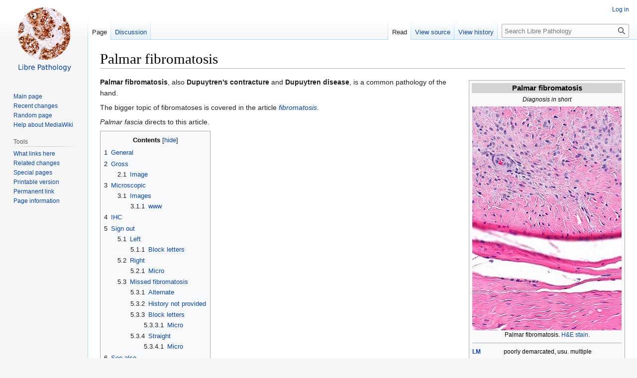

--- FILE ---
content_type: text/html; charset=UTF-8
request_url: https://librepathology.org/wiki/Palmar_fibromatosis
body_size: 9247
content:
<!DOCTYPE html>
<html class="client-nojs" lang="en" dir="ltr">
<head>
<meta charset="UTF-8"/>
<title>Palmar fibromatosis - Libre Pathology</title>
<script>document.documentElement.className="client-js";RLCONF={"wgBreakFrames":!1,"wgSeparatorTransformTable":["",""],"wgDigitTransformTable":["",""],"wgDefaultDateFormat":"dmy","wgMonthNames":["","January","February","March","April","May","June","July","August","September","October","November","December"],"wgRequestId":"bf528d23cac3baa19b8f00ec","wgCSPNonce":!1,"wgCanonicalNamespace":"","wgCanonicalSpecialPageName":!1,"wgNamespaceNumber":0,"wgPageName":"Palmar_fibromatosis","wgTitle":"Palmar fibromatosis","wgCurRevisionId":52216,"wgRevisionId":52216,"wgArticleId":1334,"wgIsArticle":!0,"wgIsRedirect":!1,"wgAction":"view","wgUserName":null,"wgUserGroups":["*"],"wgCategories":["Diagnosis","Non-malignant skin disease"],"wgPageContentLanguage":"en","wgPageContentModel":"wikitext","wgRelevantPageName":"Palmar_fibromatosis","wgRelevantArticleId":1334,"wgIsProbablyEditable":!1,"wgRelevantPageIsProbablyEditable":!1,"wgRestrictionEdit":[],"wgRestrictionMove":[],
"wgMFDisplayWikibaseDescriptions":{"search":!1,"nearby":!1,"watchlist":!1,"tagline":!1}};RLSTATE={"site.styles":"ready","noscript":"ready","user.styles":"ready","user":"ready","user.options":"loading","ext.cite.styles":"ready","mediawiki.page.gallery.styles":"ready","skins.vector.styles.legacy":"ready"};RLPAGEMODULES=["ext.cite.ux-enhancements","site","mediawiki.page.ready","mediawiki.toc","skins.vector.legacy.js"];</script>
<script>(RLQ=window.RLQ||[]).push(function(){mw.loader.implement("user.options@1hzgi",function($,jQuery,require,module){/*@nomin*/mw.user.tokens.set({"patrolToken":"+\\","watchToken":"+\\","csrfToken":"+\\"});
});});</script>
<link rel="stylesheet" href="/w/load.php?lang=en&amp;modules=ext.cite.styles%7Cmediawiki.page.gallery.styles%7Cskins.vector.styles.legacy&amp;only=styles&amp;skin=vector"/>
<script async="" src="/w/load.php?lang=en&amp;modules=startup&amp;only=scripts&amp;raw=1&amp;skin=vector"></script>
<meta name="ResourceLoaderDynamicStyles" content=""/>
<link rel="stylesheet" href="/w/load.php?lang=en&amp;modules=site.styles&amp;only=styles&amp;skin=vector"/>
<meta name="generator" content="MediaWiki 1.36.3"/>
<link rel="shortcut icon" href="/w/lp_favicon.png"/>
<link rel="search" type="application/opensearchdescription+xml" href="/w/opensearch_desc.php" title="Libre Pathology (en)"/>
<link rel="EditURI" type="application/rsd+xml" href="https://librepathology.org/w/api.php?action=rsd"/>
<link rel="license" href="http://creativecommons.org/licenses/by-nc-sa/4.0/"/>
<link rel="alternate" type="application/atom+xml" title="Libre Pathology Atom feed" href="/w/index.php?title=Special:RecentChanges&amp;feed=atom"/>
</head>
<body class="mediawiki ltr sitedir-ltr mw-hide-empty-elt ns-0 ns-subject page-Palmar_fibromatosis rootpage-Palmar_fibromatosis skin-vector action-view skin-vector-legacy"><div id="mw-page-base" class="noprint"></div>
<div id="mw-head-base" class="noprint"></div>
<div id="content" class="mw-body" role="main">
	<a id="top"></a>
	<div id="siteNotice" class="mw-body-content"></div>
	<div class="mw-indicators mw-body-content">
	</div>
	<h1 id="firstHeading" class="firstHeading" >Palmar fibromatosis</h1>
	<div id="bodyContent" class="mw-body-content">
		<div id="siteSub" class="noprint">From Libre Pathology</div>
		<div id="contentSub"></div>
		<div id="contentSub2"></div>
		
		<div id="jump-to-nav"></div>
		<a class="mw-jump-link" href="#mw-head">Jump to navigation</a>
		<a class="mw-jump-link" href="#searchInput">Jump to search</a>
		<div id="mw-content-text" lang="en" dir="ltr" class="mw-content-ltr"><div class="mw-parser-output"><table class="infobox" cellspacing="3" style="border-spacing: 3px; width:22em;"><tbody><tr><th colspan="2" class="" style="text-align:center; font-size:125%; font-weight:bold; background-color: lightgrey">Palmar fibromatosis</th></tr><tr class=""><td colspan="2" class="" style="text-align:center;">
<i>Diagnosis in short</i></td></tr><tr class=""><td colspan="2" class="" style="text-align:center;">
<a href="/wiki/File:Palmar_fibromatosis_--_high_mag.jpg" class="image" title="Template:Px"><img alt="" src="/w/images/thumb/3/37/Palmar_fibromatosis_--_high_mag.jpg/300px-Palmar_fibromatosis_--_high_mag.jpg" decoding="async" width="300" height="450" srcset="/w/images/thumb/3/37/Palmar_fibromatosis_--_high_mag.jpg/450px-Palmar_fibromatosis_--_high_mag.jpg 1.5x, /w/images/thumb/3/37/Palmar_fibromatosis_--_high_mag.jpg/600px-Palmar_fibromatosis_--_high_mag.jpg 2x" /></a><br /><span style="">Palmar fibromatosis. <a href="/wiki/H%26E_stain" class="mw-redirect" title="H&amp;E stain">H&amp;E stain</a>.</span></td></tr><tr class=""><td colspan="2" class="" style="text-align:center;">
<hr /></td></tr><tr class=""><th scope="row" style="text-align:left;"><a href="/wiki/Light_microscopy" title="Light microscopy">LM</a></th>
    <td class="" style="">
poorly demarcated, usu. multiple lesions/multiple nodules, composed of bland spindle cells in dense collagen; spindle cells have pale grey cytoplasm and a pale ovoid nucleus with small round nucleolus, +/-giant cells (rare)</td></tr><tr class=""><th scope="row" style="text-align:left;"><a href="/wiki/Differential_diagnosis" class="mw-redirect" title="Differential diagnosis">LM DDx</a></th>
    <td class="" style="">
<a href="/w/index.php?title=Calcifying_aponeurotic_fibroma&amp;action=edit&amp;redlink=1" class="new" title="Calcifying aponeurotic fibroma (page does not exist)">calcifying aponeurotic fibroma</a>, extra-abdominal desmoid <a href="/wiki/Fibromatosis" class="mw-redirect" title="Fibromatosis">fibromatosis</a>, inclusion body <a href="/wiki/Fibromatosis" class="mw-redirect" title="Fibromatosis">fibromatosis</a>, <a href="/wiki/Fibrosarcoma" class="mw-redirect" title="Fibrosarcoma">fibrosarcoma</a>, <a href="/wiki/Synovial_sarcoma" title="Synovial sarcoma">synovial sarcoma</a>, <a href="/wiki/Epithelioid_sarcoma" title="Epithelioid sarcoma">epithelioid sarcoma</a>, <a href="/wiki/Metastasis" class="mw-redirect" title="Metastasis">metastatic</a> <a href="/wiki/Metaplastic_carcinoma" title="Metaplastic carcinoma">metaplastic carcinoma</a></td></tr><tr class=""><th scope="row" style="text-align:left;"><a href="/wiki/IHC" class="mw-redirect" title="IHC">IHC</a></th>
    <td class="" style="">
beta-catenin +ve</td></tr><tr class=""><th scope="row" style="text-align:left;"><a href="/wiki/Site" title="Site">Site</a></th>
    <td class="" style="">
hand - palmar fascia, classically ring finger</td></tr><tr class=""><td colspan="2" class="" style="text-align:center;">
<hr /></td></tr><tr class=""><th scope="row" style="text-align:left;"><a href="/wiki/Clinical_history" title="Clinical history">Clinical history</a></th>
    <td class="" style="">
male &gt; female, +/-family history</td></tr><tr class=""><th scope="row" style="text-align:left;"><a href="/wiki/Prognosis" title="Prognosis">Prognosis</a></th>
    <td class="" style="">
benign</td></tr>
</tbody></table>
<p><b>Palmar fibromatosis</b>, also <b>Dupuytren's contracture</b> and <b>Dupuytren disease</b>, is a common pathology of the hand.
</p><p>The bigger topic of fibromatoses is covered in the article <i><a href="/wiki/Fibromatosis" class="mw-redirect" title="Fibromatosis">fibromatosis</a></i>.
</p><p><i>Palmar fascia</i> directs to this article.
</p>
<div id="toc" class="toc" role="navigation" aria-labelledby="mw-toc-heading"><input type="checkbox" role="button" id="toctogglecheckbox" class="toctogglecheckbox" style="display:none" /><div class="toctitle" lang="en" dir="ltr"><h2 id="mw-toc-heading">Contents</h2><span class="toctogglespan"><label class="toctogglelabel" for="toctogglecheckbox"></label></span></div>
<ul>
<li class="toclevel-1 tocsection-1"><a href="#General"><span class="tocnumber">1</span> <span class="toctext">General</span></a></li>
<li class="toclevel-1 tocsection-2"><a href="#Gross"><span class="tocnumber">2</span> <span class="toctext">Gross</span></a>
<ul>
<li class="toclevel-2 tocsection-3"><a href="#Image"><span class="tocnumber">2.1</span> <span class="toctext">Image</span></a></li>
</ul>
</li>
<li class="toclevel-1 tocsection-4"><a href="#Microscopic"><span class="tocnumber">3</span> <span class="toctext">Microscopic</span></a>
<ul>
<li class="toclevel-2 tocsection-5"><a href="#Images"><span class="tocnumber">3.1</span> <span class="toctext">Images</span></a>
<ul>
<li class="toclevel-3 tocsection-6"><a href="#www"><span class="tocnumber">3.1.1</span> <span class="toctext">www</span></a></li>
</ul>
</li>
</ul>
</li>
<li class="toclevel-1 tocsection-7"><a href="#IHC"><span class="tocnumber">4</span> <span class="toctext">IHC</span></a></li>
<li class="toclevel-1 tocsection-8"><a href="#Sign_out"><span class="tocnumber">5</span> <span class="toctext">Sign out</span></a>
<ul>
<li class="toclevel-2 tocsection-9"><a href="#Left"><span class="tocnumber">5.1</span> <span class="toctext">Left</span></a>
<ul>
<li class="toclevel-3 tocsection-10"><a href="#Block_letters"><span class="tocnumber">5.1.1</span> <span class="toctext">Block letters</span></a></li>
</ul>
</li>
<li class="toclevel-2 tocsection-11"><a href="#Right"><span class="tocnumber">5.2</span> <span class="toctext">Right</span></a>
<ul>
<li class="toclevel-3 tocsection-12"><a href="#Micro"><span class="tocnumber">5.2.1</span> <span class="toctext">Micro</span></a></li>
</ul>
</li>
<li class="toclevel-2 tocsection-13"><a href="#Missed_fibromatosis"><span class="tocnumber">5.3</span> <span class="toctext">Missed fibromatosis</span></a>
<ul>
<li class="toclevel-3 tocsection-14"><a href="#Alternate"><span class="tocnumber">5.3.1</span> <span class="toctext">Alternate</span></a></li>
<li class="toclevel-3 tocsection-15"><a href="#History_not_provided"><span class="tocnumber">5.3.2</span> <span class="toctext">History not provided</span></a></li>
<li class="toclevel-3 tocsection-16"><a href="#Block_letters_2"><span class="tocnumber">5.3.3</span> <span class="toctext">Block letters</span></a>
<ul>
<li class="toclevel-4 tocsection-17"><a href="#Micro_2"><span class="tocnumber">5.3.3.1</span> <span class="toctext">Micro</span></a></li>
</ul>
</li>
<li class="toclevel-3 tocsection-18"><a href="#Straight"><span class="tocnumber">5.3.4</span> <span class="toctext">Straight</span></a>
<ul>
<li class="toclevel-4 tocsection-19"><a href="#Micro_3"><span class="tocnumber">5.3.4.1</span> <span class="toctext">Micro</span></a></li>
</ul>
</li>
</ul>
</li>
</ul>
</li>
<li class="toclevel-1 tocsection-20"><a href="#See_also"><span class="tocnumber">6</span> <span class="toctext">See also</span></a></li>
<li class="toclevel-1 tocsection-21"><a href="#References"><span class="tocnumber">7</span> <span class="toctext">References</span></a></li>
</ul>
</div>

<h2><span class="mw-headline" id="General">General</span></h2>
<p>Clinical:<sup id="cite_ref-1" class="reference"><a href="#cite_note-1">&#91;1&#93;</a></sup>
</p>
<ul><li>Usually older - 60s or 70s (years old).</li>
<li>Male &gt; female.</li>
<li>Associated with:
<ul><li><a href="/wiki/Alcohol_abuse" class="mw-redirect" title="Alcohol abuse">Alcohol abuse</a>.</li></ul></li>
<li>May be familial.</li></ul>
<h2><span class="mw-headline" id="Gross">Gross</span></h2>
<ul><li>Ring finger - classic location.<sup class="Template-Fact" title="This claim needs references to reliable sources" style="white-space:nowrap;">&#91;<i><a href="/wiki/Citation_needed" class="mw-redirect" title="Citation needed">citation needed</a></i>&#93;</sup></li>
<li>Nodular.</li>
<li>Poorly demarcated.</li></ul>
<h3><span class="mw-headline" id="Image">Image</span></h3>
<ul class="gallery mw-gallery-traditional">
		<li class="gallerybox" style="width: 155px"><div style="width: 155px">
			<div class="thumb" style="width: 150px;"><div style="margin:30px auto;"><a href="/wiki/File:Morbus_dupuytren_1_(fcm).jpg" class="image"><img alt="" src="/w/images/thumb/7/76/Morbus_dupuytren_1_%28fcm%29.jpg/120px-Morbus_dupuytren_1_%28fcm%29.jpg" decoding="async" width="120" height="90" srcset="/w/images/thumb/7/76/Morbus_dupuytren_1_%28fcm%29.jpg/180px-Morbus_dupuytren_1_%28fcm%29.jpg 1.5x, /w/images/thumb/7/76/Morbus_dupuytren_1_%28fcm%29.jpg/240px-Morbus_dupuytren_1_%28fcm%29.jpg 2x" /></a></div></div>
			<div class="gallerytext">
<p>Palmar fibromatosis. (WC)
</p>
			</div>
		</div></li>
</ul>
<h2><span class="mw-headline" id="Microscopic">Microscopic</span></h2>
<p>Features:<sup id="cite_ref-2" class="reference"><a href="#cite_note-2">&#91;2&#93;</a></sup><sup id="cite_ref-standford_pf_ddx_3-0" class="reference"><a href="#cite_note-standford_pf_ddx-3">&#91;3&#93;</a></sup>
</p>
<ul><li>Poorly demarcated, usu. multiple lesions/multiple nodules.</li>
<li>Composed of bland spindle cells in dense collagen.
<ul><li>Pale grey cytoplasm (moderate quantity).</li>
<li>Pale ovoid nuclei with small round nucleoli.</li></ul></li>
<li>Giant cells - rare.</li></ul>
<p>Note:
</p>
<ul><li>No nuclear atypia.</li>
<li>Mitotic figures - rarely present, none atypical.</li>
<li>May see Pacinian corpuscle (<a href="/wiki/AKA" title="AKA">AKA</a> lamellar corpuscle) as an incidental finding.</li></ul>
<p>DDx:<sup id="cite_ref-standford_pf_ddx_3-1" class="reference"><a href="#cite_note-standford_pf_ddx-3">&#91;3&#93;</a></sup>
</p>
<ul><li><a href="/w/index.php?title=Calcifying_aponeurotic_fibroma&amp;action=edit&amp;redlink=1" class="new" title="Calcifying aponeurotic fibroma (page does not exist)">Calcifying aponeurotic fibroma</a> - calcification, chondroid differentiation, usu. &lt; 20 years old.</li>
<li>Extra-abdominal desmoid <a href="/wiki/Fibromatosis" class="mw-redirect" title="Fibromatosis">fibromatosis</a> - extremely rare on hands and feet, muscle infiltrative.</li>
<li>Inclusion body <a href="/wiki/Fibromatosis" class="mw-redirect" title="Fibromatosis">fibromatosis</a>.</li>
<li><a href="/wiki/Fibrosarcoma" class="mw-redirect" title="Fibrosarcoma">Fibrosarcoma</a> - atypia, necrosis, <a href="/wiki/Herring_bone_pattern" title="Herring bone pattern">herring bone pattern</a>.</li>
<li><a href="/wiki/Synovial_sarcoma" title="Synovial sarcoma">Synovial sarcoma</a> - one mass.</li>
<li><a href="/wiki/Epithelioid_sarcoma" title="Epithelioid sarcoma">Epithelioid sarcoma</a> - necrosis, atypia.</li>
<li><a href="/wiki/Metastasis" class="mw-redirect" title="Metastasis">Metastatic</a> metaplastic carcinoma, e.g. <a href="/wiki/Metaplastic_breast_carcinoma" title="Metaplastic breast carcinoma">metaplastic breast carcinoma</a> - extremely uncommon.</li></ul>
<h3><span class="mw-headline" id="Images">Images</span></h3>
<ul class="gallery mw-gallery-traditional">
		<li class="gallerybox" style="width: 155px"><div style="width: 155px">
			<div class="thumb" style="width: 150px;"><div style="margin:15px auto;"><a href="/wiki/File:Palmar_fibromatosis_--_intermed_mag.jpg" class="image"><img alt="" src="/w/images/thumb/4/44/Palmar_fibromatosis_--_intermed_mag.jpg/80px-Palmar_fibromatosis_--_intermed_mag.jpg" decoding="async" width="80" height="120" srcset="/w/images/thumb/4/44/Palmar_fibromatosis_--_intermed_mag.jpg/120px-Palmar_fibromatosis_--_intermed_mag.jpg 1.5x, /w/images/thumb/4/44/Palmar_fibromatosis_--_intermed_mag.jpg/160px-Palmar_fibromatosis_--_intermed_mag.jpg 2x" /></a></div></div>
			<div class="gallerytext">
<p>PF - intermed. mag.
</p>
			</div>
		</div></li>
		<li class="gallerybox" style="width: 155px"><div style="width: 155px">
			<div class="thumb" style="width: 150px;"><div style="margin:15px auto;"><a href="/wiki/File:Palmar_fibromatosis_--_high_mag.jpg" class="image"><img alt="" src="/w/images/thumb/3/37/Palmar_fibromatosis_--_high_mag.jpg/80px-Palmar_fibromatosis_--_high_mag.jpg" decoding="async" width="80" height="120" srcset="/w/images/thumb/3/37/Palmar_fibromatosis_--_high_mag.jpg/120px-Palmar_fibromatosis_--_high_mag.jpg 1.5x, /w/images/thumb/3/37/Palmar_fibromatosis_--_high_mag.jpg/160px-Palmar_fibromatosis_--_high_mag.jpg 2x" /></a></div></div>
			<div class="gallerytext">
<p>PF - high mag.
</p>
			</div>
		</div></li>
		<li class="gallerybox" style="width: 155px"><div style="width: 155px">
			<div class="thumb" style="width: 150px;"><div style="margin:35px auto;"><a href="/wiki/File:Palmar_fibromatosis_-_alt_--_high_mag.jpg" class="image"><img alt="" src="/w/images/thumb/4/4d/Palmar_fibromatosis_-_alt_--_high_mag.jpg/120px-Palmar_fibromatosis_-_alt_--_high_mag.jpg" decoding="async" width="120" height="80" srcset="/w/images/thumb/4/4d/Palmar_fibromatosis_-_alt_--_high_mag.jpg/180px-Palmar_fibromatosis_-_alt_--_high_mag.jpg 1.5x, /w/images/thumb/4/4d/Palmar_fibromatosis_-_alt_--_high_mag.jpg/240px-Palmar_fibromatosis_-_alt_--_high_mag.jpg 2x" /></a></div></div>
			<div class="gallerytext">
<p>PF - high mag.
</p>
			</div>
		</div></li>
		<li class="gallerybox" style="width: 155px"><div style="width: 155px">
			<div class="thumb" style="width: 150px;"><div style="margin:35px auto;"><a href="/wiki/File:Palmar_fibromatosis_--_very_high_mag.jpg" class="image"><img alt="" src="/w/images/thumb/e/e9/Palmar_fibromatosis_--_very_high_mag.jpg/120px-Palmar_fibromatosis_--_very_high_mag.jpg" decoding="async" width="120" height="80" srcset="/w/images/thumb/e/e9/Palmar_fibromatosis_--_very_high_mag.jpg/180px-Palmar_fibromatosis_--_very_high_mag.jpg 1.5x, /w/images/thumb/e/e9/Palmar_fibromatosis_--_very_high_mag.jpg/240px-Palmar_fibromatosis_--_very_high_mag.jpg 2x" /></a></div></div>
			<div class="gallerytext">
<p>PF - very high mag.
</p>
			</div>
		</div></li>
</ul>
<ul class="gallery mw-gallery-traditional">
		<li class="gallerybox" style="width: 155px"><div style="width: 155px">
			<div class="thumb" style="width: 150px;"><div style="margin:30px auto;"><a href="/wiki/File:WVSOM_Pacinian_Corpuscle.JPG" class="image"><img alt="" src="/w/images/thumb/3/30/WVSOM_Pacinian_Corpuscle.JPG/120px-WVSOM_Pacinian_Corpuscle.JPG" decoding="async" width="120" height="90" srcset="/w/images/thumb/3/30/WVSOM_Pacinian_Corpuscle.JPG/180px-WVSOM_Pacinian_Corpuscle.JPG 1.5x, /w/images/thumb/3/30/WVSOM_Pacinian_Corpuscle.JPG/240px-WVSOM_Pacinian_Corpuscle.JPG 2x" /></a></div></div>
			<div class="gallerytext">
<p>Pacinian corpuscle. (WC)
</p>
			</div>
		</div></li>
		<li class="gallerybox" style="width: 155px"><div style="width: 155px">
			<div class="thumb" style="width: 150px;"><div style="margin:35px auto;"><a href="/wiki/File:Tendon_-_intermed_mag.jpg" class="image"><img alt="" src="/w/images/thumb/f/f5/Tendon_-_intermed_mag.jpg/120px-Tendon_-_intermed_mag.jpg" decoding="async" width="120" height="80" srcset="/w/images/thumb/f/f5/Tendon_-_intermed_mag.jpg/180px-Tendon_-_intermed_mag.jpg 1.5x, /w/images/thumb/f/f5/Tendon_-_intermed_mag.jpg/240px-Tendon_-_intermed_mag.jpg 2x" /></a></div></div>
			<div class="gallerytext">
<p>Tendon without fibromatosis - intermed. mag. (WC)
</p>
			</div>
		</div></li>
</ul>
<h4><span class="mw-headline" id="www">www</span></h4>
<ul><li><a rel="nofollow" class="external text" href="http://www.biomedsearch.com/attachments/display/00/16/69/68/16696857/1479-5876-4-21-2.jpg">Palmer fibromatosis (biomedsearch.com)</a>.<sup id="cite_ref-pmid16696857_4-0" class="reference"><a href="#cite_note-pmid16696857-4">&#91;4&#93;</a></sup></li>
<li><a rel="nofollow" class="external text" href="http://alf3.urz.unibas.ch/pathopic/e/getpic-fra.cfm?id=8235">Palmar fibromatosis (unibas.ch)</a>.</li></ul>
<h2><span class="mw-headline" id="IHC">IHC</span></h2>
<ul><li>Beta-catenin +ve (cytoplasmic &amp; nuclear).<sup id="cite_ref-pmid18958538_5-0" class="reference"><a href="#cite_note-pmid18958538-5">&#91;5&#93;</a></sup></li></ul>
<h2><span class="mw-headline" id="Sign_out">Sign out</span></h2>
<h3><span class="mw-headline" id="Left">Left</span></h3>
<pre>Palmar Fascia, Left Ring Finger, Fasciectomy:
- Palmar fibromatosis.
</pre>
<pre>Palmar Fascia, Left Long Finger, Fasciectomy:
- Palmar fibromatosis (Dupuytren's contracture).
</pre>
<h4><span class="mw-headline" id="Block_letters">Block letters</span></h4>
<pre>PALMAR FASCIA, LEFT, FASCIECTOMY:
- PALMAR FIBROMATOSIS.
</pre>
<h3><span class="mw-headline" id="Right">Right</span></h3>
<pre>PALMAR FASCIA, RIGHT, FASCIECTOMY:
- PALMAR FIBROMATOSIS.
</pre>
<h4><span class="mw-headline" id="Micro">Micro</span></h4>
<p>The sections show multiple poorly-demarcated nodules composed of bland spindle cells with moderate pale grey cytoplasm and pale ellipsoid nuclei with small round nucleoli. The poorly-demarcated nodules are completely surrounded by dense collagen. Calcification is not present. There is no nuclear atypia or necrosis. Mitotic activity is not identified. Benign fibroadipose tissue is present.
</p>
<h3><span class="mw-headline" id="Missed_fibromatosis">Missed fibromatosis</span></h3>
<pre>Palmar Fascia, Left Hand, Fasciectomy: 
     - Palmar fascia within normal limits and benign fibroadipose tissue - in an
       individual with a preoperative diagnosis of palmar fibromatosis.
     - NEGATIVE for malignancy.

Comment:
A beta-catenin is NEGATIVE. Deepers were cut (x6); they are noncontributory.
</pre>
<h5><span class="mw-headline" id="Alternate">Alternate</span></h5>
<pre>Palmar Fascia, Left, Fasciectomy:
- Palmar fascia within normal limits and benign fibroadipose tissue - in an
  individual with a clinical history of palmar fibromatosis.
- NEGATIVE for malignancy.
</pre>
<h5><span class="mw-headline" id="History_not_provided">History not provided</span></h5>
<pre>Palmar Fascia, Left, Fasciectomy:
- Palmar fascia within normal limits and benign fibroadipose tissue, in an
  individual clinically described as having palmar fibromatosis.
- NEGATIVE for malignancy.
</pre>
<h4><span class="mw-headline" id="Block_letters_2">Block letters</span></h4>
<pre>PALMAR FASCIA, LEFT, FASCIECTOMY:
- PALMAR FASCIA WITHIN NORMAL LIMITS AND BENIGN FIBROADIPOSE TISSUE -- IN AN
  INDIVIDUAL WITH A CLINICAL HISTORY OF PALMAR FIBROMATOSIS.
- NEGATIVE FOR MALIGNANCY.
</pre>
<h5><span class="mw-headline" id="Micro_2">Micro</span></h5>
<p>The sections show dense collagen (tendon) without an apparent pathology. Calcification is not present. There is no nuclear atypia or necrosis. Mitotic activity is not identified. Benign fibroadipose tissue is present. Lamellar corpuscles are present. The tissue was submitted in toto and levels were cut.
</p>
<h4><span class="mw-headline" id="Straight">Straight</span></h4>
<pre>PALMAR FASCIA, RIGHT, FASCIECTOMY:
- PALMAR FASCIA WITHIN NORMAL LIMITS.
- NEGATIVE FOR FIBROMATOSIS.

COMMENT:
The tissue was submitted in toto and levels were cut.
</pre>
<h5><span class="mw-headline" id="Micro_3">Micro</span></h5>
<p>The sections show dense collagen (tendon) without an apparent pathology. Calcification is not present. There is no nuclear atypia or necrosis. Mitotic activity is not identified. Benign fibroadipose tissue is present. Lamellar corpuscles are present.
</p>
<h2><span class="mw-headline" id="See_also">See also</span></h2>
<ul><li><a href="/wiki/Non-malignant_skin_disease" title="Non-malignant skin disease">Non-malignant skin disease</a>.</li>
<li><a href="/wiki/Fibromatosis" class="mw-redirect" title="Fibromatosis">Fibromatosis</a>.</li></ul>
<h2><span class="mw-headline" id="References">References</span></h2>
<div class="references-small references-column-count references-column-count-2" style="-moz-column-count:2; column-count:2;">
<div class="mw-references-wrap"><ol class="references">
<li id="cite_note-1"><span class="mw-cite-backlink"><a href="#cite_ref-1">↑</a></span> <span class="reference-text">URL: <a rel="nofollow" class="external text" href="http://www.humpath.com/palmar-fibromatosis">http://www.humpath.com/palmar-fibromatosis</a>. Accessed on: 6 January 2011.</span>
</li>
<li id="cite_note-2"><span class="mw-cite-backlink"><a href="#cite_ref-2">↑</a></span> <span class="reference-text">URL: <a rel="nofollow" class="external text" href="http://surgpathcriteria.stanford.edu/softfib/plantar_fibromatosis/printable.html">http://surgpathcriteria.stanford.edu/softfib/plantar_fibromatosis/printable.html</a>. Accessed on: 6 January 2011.</span>
</li>
<li id="cite_note-standford_pf_ddx-3"><span class="mw-cite-backlink">↑ <sup><a href="#cite_ref-standford_pf_ddx_3-0">3.0</a></sup> <sup><a href="#cite_ref-standford_pf_ddx_3-1">3.1</a></sup></span> <span class="reference-text">URL: <a rel="nofollow" class="external text" href="http://surgpathcriteria.stanford.edu/softfib/palmar_fibromatosis/differentialdiagnosis.html">http://surgpathcriteria.stanford.edu/softfib/palmar_fibromatosis/differentialdiagnosis.html</a>. Accessed on: 9 November 2012.</span>
</li>
<li id="cite_note-pmid16696857-4"><span class="mw-cite-backlink"><a href="#cite_ref-pmid16696857_4-0">↑</a></span> <span class="reference-text"><span class="citation Journal">Wang L, Zhu H&#32;(2006).&#32;<a rel="nofollow" class="external text" href="http://www.biomedsearch.com/nih/Clonal-analysis-palmar-fibromatosis-study/16696857.html">"Clonal analysis of palmar fibromatosis: a study whether palmar fibromatosis is a real tumor"</a>.&#32;<i>J Transl Med</i>&#32;<b>4</b>:  21.&#32;<a href="/wiki/Digital_object_identifier" title="Digital object identifier">doi</a>:<a rel="nofollow" class="external text" href="http://dx.doi.org/10.1186%2F1479-5876-4-21">10.1186/1479-5876-4-21</a>.&#32;<a href="/wiki/PubMed_Central" title="PubMed Central">PMC</a>&#160;<a rel="nofollow" class="external text" href="https://www.ncbi.nlm.nih.gov/pmc/articles/PMC1488873">1488873</a>.&#32;<a href="/wiki/PubMed_Identifier" title="PubMed Identifier">PMID</a>&#160;<a rel="nofollow" class="external text" href="http://www.ncbi.nlm.nih.gov/pubmed/16696857">16696857</a><span class="printonly">.&#32;<a rel="nofollow" class="external free" href="http://www.biomedsearch.com/nih/Clonal-analysis-palmar-fibromatosis-study/16696857.html">http://www.biomedsearch.com/nih/Clonal-analysis-palmar-fibromatosis-study/16696857.html</a></span>.</span></span>
</li>
<li id="cite_note-pmid18958538-5"><span class="mw-cite-backlink"><a href="#cite_ref-pmid18958538_5-0">↑</a></span> <span class="reference-text"><span class="citation Journal">Degreef,&#32;I.&#59;&#32;De Smet,&#32;L.&#59;&#32;Sciot,&#32;R.&#59;&#32;Cassiman,&#32;JJ.&#59;&#32;Tejpar,&#32;S.&#32;(Mar 2009).&#32;"Beta-catenin overexpression in Dupuytren's disease is unrelated to disease recurrence.".&#32;<i>Clin Orthop Relat Res</i>&#32;<b>467</b>&#32;(3):  838-45.&#32;<a href="/wiki/Digital_object_identifier" title="Digital object identifier">doi</a>:<a rel="nofollow" class="external text" href="http://dx.doi.org/10.1007%2Fs11999-008-0590-z">10.1007/s11999-008-0590-z</a>.&#32;<a href="/wiki/PubMed_Identifier" title="PubMed Identifier">PMID</a>&#160;<a rel="nofollow" class="external text" href="http://www.ncbi.nlm.nih.gov/pubmed/18958538">18958538</a>.</span></span>
</li>
</ol></div></div>
<!-- 
NewPP limit report
Cached time: 20250225224858
Cache expiry: 86400
Dynamic content: false
Complications: []
CPU time usage: 0.405 seconds
Real time usage: 6.530 seconds
Preprocessor visited node count: 4141/1000000
Post‐expand include size: 21522/2097152 bytes
Template argument size: 7573/2097152 bytes
Highest expansion depth: 18/40
Expensive parser function count: 0/100
Unstrip recursion depth: 0/20
Unstrip post‐expand size: 10742/5000000 bytes
-->
<!--
Transclusion expansion time report (%,ms,calls,template)
100.00% 5660.421      1 -total
  0.79%   44.879      1 Template:Reflist
  0.74%   42.079      1 Template:Infobox_diagnosis
  0.71%   40.022      1 Template:Infobox
  0.66%   37.285      2 Template:Cite_journal
  0.62%   34.892      2 Template:Citation/core
  0.35%   19.687    101 Template:Infobox/row
  0.10%    5.587      5 Template:Citation/identifier
  0.10%    5.532      1 Template:Fact
  0.06%    3.628      1 Template:Fix
-->

<!-- Saved in parser cache with key wikidb2:pcache:idhash:1334-0!canonical and timestamp 20250225224852 and revision id 52216. Serialized with JSON.
 -->
</div>
<div class="printfooter">Retrieved from "<a dir="ltr" href="https://librepathology.org/w/index.php?title=Palmar_fibromatosis&amp;oldid=52216">https://librepathology.org/w/index.php?title=Palmar_fibromatosis&amp;oldid=52216</a>"</div></div>
		<div id="catlinks" class="catlinks" data-mw="interface"><div id="mw-normal-catlinks" class="mw-normal-catlinks"><a href="/wiki/Special:Categories" title="Special:Categories">Categories</a>: <ul><li><a href="/wiki/Category:Diagnosis" title="Category:Diagnosis">Diagnosis</a></li><li><a href="/wiki/Category:Non-malignant_skin_disease" title="Category:Non-malignant skin disease">Non-malignant skin disease</a></li></ul></div></div>
	</div>
</div>

<div id="mw-navigation">
	<h2>Navigation menu</h2>
	<div id="mw-head">
		<!-- Please do not use role attribute as CSS selector, it is deprecated. -->
<nav id="p-personal" class="mw-portlet mw-portlet-personal vector-menu" aria-labelledby="p-personal-label" role="navigation" 
	 >
	<h3 id="p-personal-label" class="vector-menu-heading">
		<span>Personal tools</span>
	</h3>
	<div class="vector-menu-content">
		<ul class="vector-menu-content-list"><li id="pt-login"><a href="/w/index.php?title=Special:UserLogin&amp;returnto=Palmar+fibromatosis" title="You are encouraged to log in; however, it is not mandatory [o]" accesskey="o">Log in</a></li></ul>
		
	</div>
</nav>

		<div id="left-navigation">
			<!-- Please do not use role attribute as CSS selector, it is deprecated. -->
<nav id="p-namespaces" class="mw-portlet mw-portlet-namespaces vector-menu vector-menu-tabs" aria-labelledby="p-namespaces-label" role="navigation" 
	 >
	<h3 id="p-namespaces-label" class="vector-menu-heading">
		<span>Namespaces</span>
	</h3>
	<div class="vector-menu-content">
		<ul class="vector-menu-content-list"><li id="ca-nstab-main" class="selected"><a href="/wiki/Palmar_fibromatosis" title="View the content page [c]" accesskey="c">Page</a></li><li id="ca-talk"><a href="/wiki/Talk:Palmar_fibromatosis" rel="discussion" title="Discussion about the content page [t]" accesskey="t">Discussion</a></li></ul>
		
	</div>
</nav>

			<!-- Please do not use role attribute as CSS selector, it is deprecated. -->
<nav id="p-variants" class="mw-portlet mw-portlet-variants emptyPortlet vector-menu vector-menu-dropdown" aria-labelledby="p-variants-label" role="navigation" 
	 >
	<input type="checkbox" class="vector-menu-checkbox" aria-labelledby="p-variants-label" />
	<h3 id="p-variants-label" class="vector-menu-heading">
		<span>Variants</span>
	</h3>
	<div class="vector-menu-content">
		<ul class="vector-menu-content-list"></ul>
		
	</div>
</nav>

		</div>
		<div id="right-navigation">
			<!-- Please do not use role attribute as CSS selector, it is deprecated. -->
<nav id="p-views" class="mw-portlet mw-portlet-views vector-menu vector-menu-tabs" aria-labelledby="p-views-label" role="navigation" 
	 >
	<h3 id="p-views-label" class="vector-menu-heading">
		<span>Views</span>
	</h3>
	<div class="vector-menu-content">
		<ul class="vector-menu-content-list"><li id="ca-view" class="selected"><a href="/wiki/Palmar_fibromatosis">Read</a></li><li id="ca-viewsource"><a href="/w/index.php?title=Palmar_fibromatosis&amp;action=edit" title="This page is protected.&#10;You can view its source [e]" accesskey="e">View source</a></li><li id="ca-history"><a href="/w/index.php?title=Palmar_fibromatosis&amp;action=history" title="Past revisions of this page [h]" accesskey="h">View history</a></li></ul>
		
	</div>
</nav>

			<!-- Please do not use role attribute as CSS selector, it is deprecated. -->
<nav id="p-cactions" class="mw-portlet mw-portlet-cactions emptyPortlet vector-menu vector-menu-dropdown" aria-labelledby="p-cactions-label" role="navigation" 
	 >
	<input type="checkbox" class="vector-menu-checkbox" aria-labelledby="p-cactions-label" />
	<h3 id="p-cactions-label" class="vector-menu-heading">
		<span>More</span>
	</h3>
	<div class="vector-menu-content">
		<ul class="vector-menu-content-list"></ul>
		
	</div>
</nav>

			<div id="p-search" role="search" >
	<h3 >
		<label for="searchInput">Search</label>
	</h3>
	<form action="/w/index.php" id="searchform">
		<div id="simpleSearch" data-search-loc="header-navigation">
			<input type="search" name="search" placeholder="Search Libre Pathology" autocapitalize="sentences" title="Search Libre Pathology [f]" accesskey="f" id="searchInput"/>
			<input type="hidden" name="title" value="Special:Search"/>
			<input type="submit" name="fulltext" value="Search" title="Search the pages for this text" id="mw-searchButton" class="searchButton mw-fallbackSearchButton"/>
			<input type="submit" name="go" value="Go" title="Go to a page with this exact name if it exists" id="searchButton" class="searchButton"/>
		</div>
	</form>
</div>

		</div>
	</div>
	
<div id="mw-panel">
	<div id="p-logo" role="banner">
		<a class="mw-wiki-logo" href="/wiki/Main_Page"
			title="Visit the main page"></a>
	</div>
	<!-- Please do not use role attribute as CSS selector, it is deprecated. -->
<nav id="p-navigation" class="mw-portlet mw-portlet-navigation vector-menu vector-menu-portal portal" aria-labelledby="p-navigation-label" role="navigation" 
	 >
	<h3 id="p-navigation-label" class="vector-menu-heading">
		<span>Navigation</span>
	</h3>
	<div class="vector-menu-content">
		<ul class="vector-menu-content-list"><li id="n-mainpage-description"><a href="/wiki/Main_Page" title="Visit the main page [z]" accesskey="z">Main page</a></li><li id="n-recentchanges"><a href="/wiki/Special:RecentChanges" title="A list of recent changes in the wiki [r]" accesskey="r">Recent changes</a></li><li id="n-randompage"><a href="/wiki/Special:Random" title="Load a random page [x]" accesskey="x">Random page</a></li><li id="n-help-mediawiki"><a href="https://www.mediawiki.org/wiki/Special:MyLanguage/Help:Contents">Help about MediaWiki</a></li></ul>
		
	</div>
</nav>

	<!-- Please do not use role attribute as CSS selector, it is deprecated. -->
<nav id="p-tb" class="mw-portlet mw-portlet-tb vector-menu vector-menu-portal portal" aria-labelledby="p-tb-label" role="navigation" 
	 >
	<h3 id="p-tb-label" class="vector-menu-heading">
		<span>Tools</span>
	</h3>
	<div class="vector-menu-content">
		<ul class="vector-menu-content-list"><li id="t-whatlinkshere"><a href="/wiki/Special:WhatLinksHere/Palmar_fibromatosis" title="A list of all wiki pages that link here [j]" accesskey="j">What links here</a></li><li id="t-recentchangeslinked"><a href="/wiki/Special:RecentChangesLinked/Palmar_fibromatosis" rel="nofollow" title="Recent changes in pages linked from this page [k]" accesskey="k">Related changes</a></li><li id="t-specialpages"><a href="/wiki/Special:SpecialPages" title="A list of all special pages [q]" accesskey="q">Special pages</a></li><li id="t-print"><a href="javascript:print();" rel="alternate" title="Printable version of this page [p]" accesskey="p">Printable version</a></li><li id="t-permalink"><a href="/w/index.php?title=Palmar_fibromatosis&amp;oldid=52216" title="Permanent link to this revision of the page">Permanent link</a></li><li id="t-info"><a href="/w/index.php?title=Palmar_fibromatosis&amp;action=info" title="More information about this page">Page information</a></li></ul>
		
	</div>
</nav>

	
</div>

</div>
<footer id="footer" class="mw-footer" role="contentinfo" >
	<ul id="footer-info" >
	<li id="footer-info-lastmod"> This page was last edited on 9 November 2022, at 22:02.</li>
	<li id="footer-info-copyright">Content is available under <a class="external" rel="nofollow" href="http://creativecommons.org/licenses/by-nc-sa/4.0/">Attribution-NonCommercial-ShareAlike 4.0 International</a> unless otherwise noted.</li>
</ul>

	<ul id="footer-places" >
	<li id="footer-places-privacy"><a href="/wiki/Libre_Pathology:Privacy_policy" title="Libre Pathology:Privacy policy">Privacy policy</a></li>
	<li id="footer-places-about"><a href="/wiki/Libre_Pathology:About" class="mw-redirect" title="Libre Pathology:About">About Libre Pathology</a></li>
	<li id="footer-places-disclaimer"><a href="/wiki/Libre_Pathology:General_disclaimer" title="Libre Pathology:General disclaimer">Disclaimers</a></li>
	<li id="footer-places-mobileview"><a href="https://librepathology.org/w/index.php?title=Palmar_fibromatosis&amp;mobileaction=toggle_view_mobile" class="noprint stopMobileRedirectToggle">Mobile view</a></li>
</ul>

	<ul id="footer-icons" class="noprint">
	<li id="footer-copyrightico"><a href="http://creativecommons.org/licenses/by-nc-sa/4.0/"><img src="https://i.creativecommons.org/l/by-nc-sa/4.0/88x31.png" alt="Attribution-NonCommercial-ShareAlike 4.0 International" width="88" height="31" loading="lazy"/></a></li>
	<li id="footer-poweredbyico"><a href="https://www.mediawiki.org/"><img src="/w/resources/assets/poweredby_mediawiki_88x31.png" alt="Powered by MediaWiki" srcset="/w/resources/assets/poweredby_mediawiki_132x47.png 1.5x, /w/resources/assets/poweredby_mediawiki_176x62.png 2x" width="88" height="31" loading="lazy"/></a></li>
</ul>

</footer>


<script>(RLQ=window.RLQ||[]).push(function(){mw.config.set({"wgPageParseReport":{"limitreport":{"cputime":"0.405","walltime":"6.530","ppvisitednodes":{"value":4141,"limit":1000000},"postexpandincludesize":{"value":21522,"limit":2097152},"templateargumentsize":{"value":7573,"limit":2097152},"expansiondepth":{"value":18,"limit":40},"expensivefunctioncount":{"value":0,"limit":100},"unstrip-depth":{"value":0,"limit":20},"unstrip-size":{"value":10742,"limit":5000000},"timingprofile":["100.00% 5660.421      1 -total","  0.79%   44.879      1 Template:Reflist","  0.74%   42.079      1 Template:Infobox_diagnosis","  0.71%   40.022      1 Template:Infobox","  0.66%   37.285      2 Template:Cite_journal","  0.62%   34.892      2 Template:Citation/core","  0.35%   19.687    101 Template:Infobox/row","  0.10%    5.587      5 Template:Citation/identifier","  0.10%    5.532      1 Template:Fact","  0.06%    3.628      1 Template:Fix"]},"cachereport":{"timestamp":"20250225224858","ttl":86400,"transientcontent":false}}});mw.config.set({"wgBackendResponseTime":50});});</script>
</body><!-- Cached/compressed 20250225234915 -->
</html>